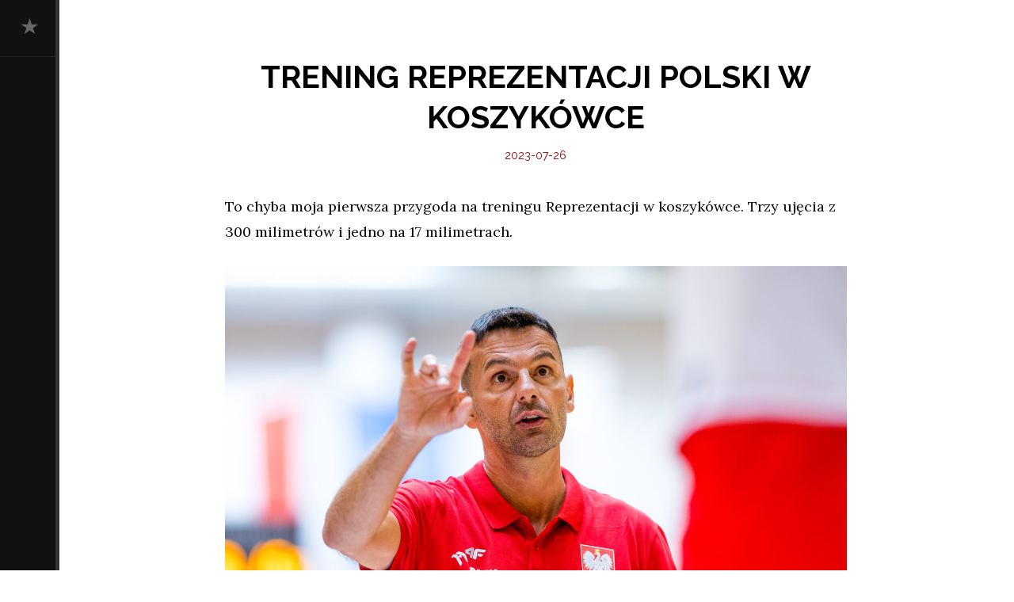

--- FILE ---
content_type: text/css
request_url: https://www.gaszynski.pl/wp-content/themes/awesome/css/default.css?ver=10.0.1
body_size: 1052
content:
/* Default Color Theme */

body {
	background: #fff;
}
body,
button,
input,
select,
textarea {
	color: #060606;
}
hr {
	background-color: #ccc;
}
pre {
	background: #eee;
}
abbr, acronym {
	border-bottom: 1px dotted #666;
}
mark, ins {
	background: #fff9c0;
}
button,
html input[type="button"],
input[type="reset"],
input[type="submit"] {
	background: #333;
	color: #ccc;
}
button:hover,
html input[type="button"]:hover,
input[type="reset"]:hover,
input[type="submit"]:hover {
		background: #111;
		color: #fff;
}
button:focus,
html input[type="button"]:focus,
input[type="reset"]:focus,
input[type="submit"]:focus,
button:active,
html input[type="button"]:active,
input[type="reset"]:active,
input[type="submit"]:active {
	background: #111;
	color: #fff;
}
input[type="text"],
input[type="email"],
input[type="url"],
input[type="password"],
input[type="search"],
textarea {
	color: #666;
}
input[type="text"]:focus,
input[type="email"]:focus,
input[type="url"]:focus,
input[type="password"]:focus,
input[type="search"]:focus,
textarea:focus {
	color: #111;
}
input[type="text"],
input[type="email"],
input[type="url"],
input[type="password"],
input[type="search"] {
	border: 1px solid #999;
}
a {
	color: #930303;
}
a:hover,
.entry-meta a:hover {
	color: #dc0e0e;
}
.screen-reader-text:hover,
.screen-reader-text:active,
.screen-reader-text:focus {
	background-color: #f1f1f1;
	color: #21759b;
}
h2.site-description {
	color: #444;
}
.main-navigation ul {
	background: #111;
	border-right: 5px solid #333;
}
.main-navigation a {
	color: #666;
	border-bottom: 1px solid #222;
}
.main-navigation a:hover {
	background: #333;
	color: #ccc;
}
.main-navigation ul ul {
	background: #000;
}
.main-navigation li:hover > a {
	background: #333;
	color: #ccc;
}
.main-navigation ul.nav-menu div div > li > a:before {
	color: #666;
}
.main-navigation ul.nav-menu div div > li > a:hover:before {
	color: #fff;
}
.main-navigation ul.nav-menu > div > div > li:hover > a:before {
	color: #fff;
}
.main-small-navigation a {
	color: #777;
}
.main-small-navigation a:hover {
	color: #fff;
	background: #000;
}
.main-small-navigation h1.menu-toggle {
	background: #222;
    color: #fff;
}
.main-small-navigation .menu-container {
	background: #111;
}
.page-header {
	background: #111;
	color: #aaa;
}
article {
	border-bottom: 1px solid #ccc;
}
div.entry-meta a {
	color: #930303;
}
h1 a {
	color: #000;
}
article.format-aside {
	background: #abebff;
}
.single article.format-aside {
	border: 1px solid #ccc;
}
article.format-quote {
	background: #fff493;
}
.single article.format-quote {
	border: 1px solid #ccc;
}
article.format-quote cite {
	color: #d3a92a;
}
article.format-quote div.entry-summary:before {
  	color: #f8e89b;
}
.wp-caption {
	border: 1px solid #ccc;
}
ul.basic-slider {
	background-color: #000;
}
.slideshow-container ol li.active-marker a {
	background: #930303;
}
.slideshow-container ol li a:hover {
	background: #cd4545;
}
.video-container,
.gallery-container {
	background: #000;
}
.site-content [class*="navigation"] {
	background: #333;
}
.site-content [class*="navigation"] a {
	background: #333;
	color: #aaa;
}
.site-content [class*="navigation"] a:hover {
	background: #222;
}
.single .site-content [class*="navigation"] a:hover {
	color: #930303;
	background: none;
}
th {
	background: #eee;
	border-bottom: 2px solid #111;
}
td {
	border-bottom: 1px solid #eee;
}
#comment-nav-below {
	border-top: 1px solid #ccc;
}
.commentlist .avatar {
	border: 7px solid #eee;
}
cite.fn a {
	color: #404040;
}
cite.fn a:hover {
	color: #666;
}
.site-info {
	background: #000;
}
#footer-widgets {
	background: #111;
}
h1.widget-title {
	color: #444;
}
#colophon,
#colophon a,
#comments a {
	color: #777;
}
#colophon a:hover,
#comments a:hover,
#comments a:focus {
	color: #999;
}
.custom-scrollbox-tools .custom-scrollbox-dragger-rail {
	background: #000; /* rgba fallback */
	background: rgba(0,0,0,0.4);
}
.custom-scrollbox-tools .custom-scrollbox-dragger .custom-scrollbox-dragger-bar {
	background: #fff; /* rgba fallback */
	background: rgba(255,255,255,0.75);
}
.custom-scrollbox-tools .custom-scrollbox-dragger:hover .custom-scrollbox-dragger-bar {
	background: rgba(255,255,255,0.85);
}
.custom-scrollbox-tools .custom-scrollbox-dragger:active .custom-scrollbox-dragger-bar,
.custom-scrollbox-tools .custom-scrollbox-dragger.custom-scrollbox-dragger-ondrag .custom-scrollbox-dragger-bar {
	background: rgba(255,255,255,0.9);
}


--- FILE ---
content_type: application/javascript
request_url: https://www.gaszynski.pl/wp-content/themes/awesome/js/main.js?ver=10.0.1
body_size: 998
content:
// Call the slider in each gallery
jQuery( document ).ready( function( $ ) {
    awesome_slideshow_generator();

    // responsive videos
    $('#content').fitVids();

    // Call the function for bg resize
    background_size_calculator();

    // Call on window resize
    $( window ).resize( function() {
        background_size_calculator();
        awesome_slideshow_generator();
    });

    // Call for Infite Scroll Loading
    $( document.body ).on( 'post-load', function () {
        background_size_calculator();
        awesome_slideshow_generator();
    });

    // Function to change the container size
    function background_size_calculator() {
        divwidth = $( '#content' ).width();
        $( '.awesome-slideshow' ).each( function() {
            if( $(this).parent().parent().is(".entry-content") ) {
                content_width = $( '.entry-content' ).width();
                if( null != content_width ) { divwidth = content_width }
            }
            var ratio = $( this ).attr( 'data-ratio' );
            newheight = divwidth / ratio;
                if( newheight > 800 ) {
                    newheight = 800;
                } else if( newheight < 300 ) {
                    newheight = 300;
                }
                $( this ).height( newheight );
       });
    }
    function awesome_slideshow_generator(){
        $( '.slideshow-container' ).each( function() {
            $( this ).basic_slider({
                animtype    : 'fade',
                height      : 700,
                width       : '100%',
                responsive  : true,
                showmarkers : true,
                automatic   : false,
                animduration: 1000
              });
         });
    }

    $( '.main-navigation ul.nav-menu' ).hover(
        function() {
            $( this ).parent().addClass( 'showmenus' );
            $('.menu-item-has-children > span.genericon-next').show();
        },
        function() {
            $( this ).parent().removeClass( 'showmenus' );
            $('.menu-item-has-children > span.genericon-next').hide();
        }
    );

    $(".menu-container").on("click", "span.genericon-next", function(){
        $(this).parent().parent().find(".sub-menu").hide();
        $(this).next().css({'display':'block'});
    });

    // call menu effect function on load
    menu_effect();

    // call menu effect function on window resize
    $( window ).resize( function() {
        menu_effect();
    });
    // custom scrollbar
    $( '.main-navigation ul' ).mCustomScrollbar({
        scrollInertia: 150,
        advanced: {
            updateOnContentResize: true
        }
    });

    $( 'h1.menu-toggle' ).click( function() {
        $( this ).siblings( '.menu-container' ).slideToggle();
    });

    $('.menu-item-has-children > a').after('<span class="genericon genericon-next"></span>');

});

// menu effect function
function menu_effect() {
    if ( jQuery( 'body' ).outerWidth() <= 600 ) {
        jQuery( 'body' ).find( '#site-navigation' ).removeClass( 'main-navigation' ).addClass( 'main-small-navigation' ).find( '.menu-container' ).hide();
        jQuery( '#page' ).removeClass( 'large-screen' ).addClass( 'small-screen' );
    } else {
        jQuery( 'body' ).find( '#site-navigation' ).removeClass( 'main-small-navigation' ).addClass( 'main-navigation' ).find( '.menu-container' ).show();
        jQuery( '#page' ).removeClass( 'small-screen' ).addClass( 'large-screen' );
    }
}


--- FILE ---
content_type: application/javascript
request_url: https://www.gaszynski.pl/wp-content/themes/awesome/js/jquery.basic.slider.js?ver=10.0.1
body_size: 2396
content:
/*
 * Basic jQuery Slider plug-in v.1.3
 *
 * http://www.basic-slider.com
 *
 * Authored by John Cobb
 * http://www.johncobb.name
 * @john0514
 *
 * Copyright 2011, John Cobb
 * License: GNU General Public License, version 3 (GPL-3.0)
 * http://www.opensource.org/licenses/gpl-3.0.html
 *
 */
;(function($){"use strict";$.fn.basic_slider=function(o){var defaults={width:700,height:300,animtype:'fade',animduration:450,animspeed:100,automatic:true,showcontrols:true,centercontrols:true,nexttext:'Next',prevtext:'Prev',showmarkers:true,centermarkers:true,keyboardnav:true,hoverpause:true,usecaptions:true,randomstart:false,responsive:false};var settings=$.extend({},defaults,o);var $wrapper=this,$slider=$wrapper.find('ul.basic-slider'),$slides=$slider.children('li'),$c_wrapper=null,$c_fwd=null,$c_prev=null,$m_wrapper=null,$m_markers=null,$canvas=null,$clone_first=null,$clone_last=null;var state={slidecount:$slides.length,animating:false,paused:false,currentslide:1,nextslide:0,currentindex:0,nextindex:0,interval:null};var responsive={width:null,height:null,ratio:null};var vars={fwd:'forward',prev:'previous'};var init=function(){$slides.addClass('basic-slider-slide');if(settings.responsive){conf_responsive()}else{conf_static()}if(state.slidecount>1){if(settings.randomstart){conf_random()}if(settings.showcontrols){conf_controls()}if(settings.showmarkers){conf_markers()}if(settings.keyboardnav){conf_keynav()}if(settings.hoverpause&&settings.automatic){conf_hoverpause()}if(settings.animtype==='slide'){conf_slide()}}else{settings.automatic=false}if(settings.usecaptions){conf_captions()}if(settings.animtype==='slide'&&!settings.randomstart){state.currentindex=1;state.currentslide=2}$slider.show();$slides.eq(state.currentindex).show();if(settings.automatic){state.interval=setInterval(function(){go(vars.fwd,false)},settings.animspeed)}};var conf_responsive=function(){responsive.width=$wrapper.outerWidth();responsive.ratio=responsive.width/settings.width,responsive.height=settings.height*responsive.ratio;if(settings.animtype==='fade'){$slides.css({'height':"100%",'width':'100%'});$slides.children('img').css({'height':settings.height});$slider.css({'height':settings.height,'width':'100%'});$wrapper.css({'max-width':settings.width,'position':'relative'});if(responsive.width<settings.width){$slides.css({'height':"100%"});$slides.children('img').css({'height':responsive.height});$slider.css({'height':responsive.height});$wrapper.css({})}$(window).resize(function(){responsive.width=$wrapper.outerWidth();responsive.ratio=responsive.width/settings.width,responsive.height=settings.height*responsive.ratio;$slides.css({'height':"100%"});$slides.children('img').css({'height':responsive.height});$slider.css({'height':responsive.height});$wrapper.css({})})}if(settings.animtype==='slide'){$slides.css({'height':"100%",'width':settings.width});$slides.children('img').css({'height':settings.height,'width':settings.width});$slider.css({'height':settings.height,'width':settings.width*settings.slidecount});$wrapper.css({'max-width':settings.width,'position':'relative'});if(responsive.width<settings.width){$slides.css({'height':"100%"});$slides.children('img').css({'height':responsive.height});$slider.css({'height':responsive.height});$wrapper.css({})}$(window).resize(function(){responsive.width=$wrapper.outerWidth(),responsive.ratio=responsive.width/settings.width,responsive.height=settings.height*responsive.ratio;$slides.css({'height':"100%",'width':responsive.width});$slides.children('img').css({'height':responsive.height,'width':responsive.width});$slider.css({'height':responsive.height,'width':responsive.width*settings.slidecount});$wrapper.css({});$canvas.css({'height':responsive.height,'width':responsive.width});resize_complete(function(){go(false,state.currentslide)},200,"some unique string")})}};var resize_complete=(function(){var timers={};return function(callback,ms,uniqueId){if(!uniqueId){uniqueId="Don't call this twice without a uniqueId"}if(timers[uniqueId]){clearTimeout(timers[uniqueId])}timers[uniqueId]=setTimeout(callback,ms)}})();var conf_static=function(){$slides.css({'height':"100%",'width':settings.width});$slider.css({'height':settings.height,'width':settings.width});$wrapper.css({'width':settings.width,'position':'relative'})};var conf_slide=function(){$clone_first=$slides.eq(0).clone();$clone_last=$slides.eq(state.slidecount-1).clone();$clone_first.attr({'data-clone':'last','data-slide':0}).appendTo($slider).show();$clone_last.attr({'data-clone':'first','data-slide':0}).prependTo($slider).show();$slides=$slider.children('li');state.slidecount=$slides.length;$canvas=$('<div class="basic-slider-wrapper"></div>');if(settings.responsive&&(responsive.width<settings.width)){$canvas.css({'width':responsive.width,'height':responsive.height,'overflow':'hidden','position':'relative'});$slider.css({'width':responsive.width*(state.slidecount+2),'left':-responsive.width*state.currentslide})}else{$canvas.css({'width':settings.width,'height':settings.height,'overflow':'hidden','position':'relative'});$slider.css({'width':settings.width*(state.slidecount+2),'left':-settings.width*state.currentslide})}$slides.css({'float':'left','position':'relative','display':'list-item'});$canvas.prependTo($wrapper);$slider.appendTo($canvas)};var conf_controls=function(){$c_wrapper=$('<ul class="basic-slider-controls"></ul>');$c_fwd=$('<li class="basic-slider-next"><a href="#" data-direction="'+vars.fwd+'">'+settings.nexttext+'</a></li>');$c_prev=$('<li class="basic-slider-prev"><a href="#" data-direction="'+vars.prev+'">'+settings.prevtext+'</a></li>');$c_wrapper.on('click','a',function(e){e.preventDefault();var direction=$(this).attr('data-direction');if(!state.animating){if(direction===vars.fwd){go(vars.fwd,false)}if(direction===vars.prev){go(vars.prev,false)}}});$c_prev.appendTo($c_wrapper);$c_fwd.appendTo($c_wrapper);$c_wrapper.appendTo($wrapper);if(settings.centercontrols){$c_wrapper.addClass('v-centered');var offset_px=($wrapper.height()-$c_fwd.children('a').outerHeight())/2,ratio=(offset_px/settings.height)*100,offset=ratio+'%'}};var conf_markers=function(){$m_wrapper=$('<ol class="basic-slider-markers"></ol>');$.each($slides,function(key,slide){var slidenum=key+1,gotoslide=key+1;if(settings.animtype==='slide'){gotoslide=key+2}var marker=$('<li><a href="#">'+slidenum+'</a></li>');if(slidenum===state.currentslide){marker.addClass('active-marker')}marker.on('click','a',function(e){e.preventDefault();if(!state.animating&&state.currentslide!==gotoslide){go(false,gotoslide)}});marker.appendTo($m_wrapper)});$m_wrapper.appendTo($wrapper);$m_markers=$m_wrapper.find('li');if(settings.centermarkers){$m_wrapper.addClass('h-centered');var offset=(settings.width-$m_wrapper.width())/2;$m_wrapper.css('left',offset)}};var conf_keynav=function(){$(document).keyup(function(event){if(!state.paused){clearInterval(state.interval);state.paused=true}if(!state.animating){if(event.keyCode===39){event.preventDefault();go(vars.fwd,false)}else if(event.keyCode===37){event.preventDefault();go(vars.prev,false)}}if(state.paused&&settings.automatic){state.interval=setInterval(function(){go(vars.fwd)},settings.animspeed);state.paused=false}})};var conf_hoverpause=function(){$wrapper.hover(function(){if(!state.paused){clearInterval(state.interval);state.paused=true}},function(){if(state.paused){state.interval=setInterval(function(){go(vars.fwd,false)},settings.animspeed);state.paused=false}})};var conf_captions=function(){$.each($slides,function(key,slide){var caption=$(slide).children('img:first-child').attr('title');if(!caption){caption=$(slide).children('a').find('img:first-child').attr('title')}if(caption){caption=$('<p class="basic-slider-caption">'+caption+'</p>');caption.appendTo($(slide))}})};var conf_random=function(){var rand=Math.floor(Math.random()*state.slidecount)+1;state.currentslide=rand;state.currentindex=rand-1};var set_next=function(direction){if(direction===vars.fwd){if($slides.eq(state.currentindex).next().length){state.nextindex=state.currentindex+1;state.nextslide=state.currentslide+1}else{state.nextindex=0;state.nextslide=1}}else{if($slides.eq(state.currentindex).prev().length){state.nextindex=state.currentindex-1;state.nextslide=state.currentslide-1}else{state.nextindex=state.slidecount-1;state.nextslide=state.slidecount}}};var go=function(direction,position){if(!state.animating){state.animating=true;if(position){state.nextslide=position;state.nextindex=position-1}else{set_next(direction)}if(settings.animtype==='fade'){if(settings.showmarkers){$m_markers.removeClass('active-marker');$m_markers.eq(state.nextindex).addClass('active-marker')}$slides.eq(state.currentindex).fadeOut(settings.animduration);$slides.eq(state.nextindex).fadeIn(settings.animduration,function(){state.animating=false;state.currentslide=state.nextslide;state.currentindex=state.nextindex})}if(settings.animtype==='slide'){if(settings.showmarkers){var markerindex=state.nextindex-1;if(markerindex===state.slidecount-2){markerindex=0}else if(markerindex===-1){markerindex=state.slidecount-3}$m_markers.removeClass('active-marker');$m_markers.eq(markerindex).addClass('active-marker')}if(settings.responsive&&(responsive.width<settings.width)){state.slidewidth=responsive.width}else{state.slidewidth=settings.width}$slider.animate({'left':-state.nextindex*state.slidewidth},settings.animduration,function(){state.currentslide=state.nextslide;state.currentindex=state.nextindex;if($slides.eq(state.currentindex).attr('data-clone')==='last'){$slider.css({'left':-state.slidewidth});state.currentslide=2;state.currentindex=1}else if($slides.eq(state.currentindex).attr('data-clone')==='first'){$slider.css({'left':-state.slidewidth*(state.slidecount-2)});state.currentslide=state.slidecount-1;state.currentindex=state.slidecount-2}state.animating=false})}}};init()}})(jQuery);